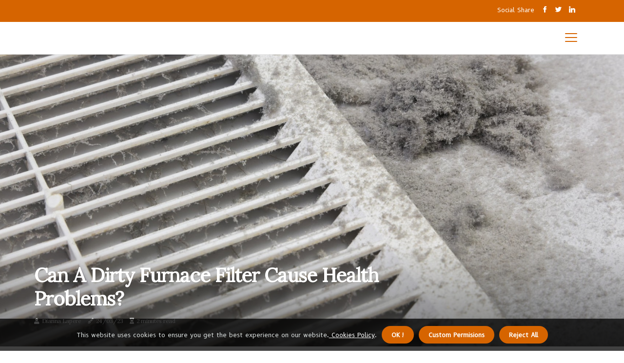

--- FILE ---
content_type: text/html;charset=utf-8
request_url: https://www.best-furnace-filters.com/can-a-dirty-furnace-filter-cause-health-problems
body_size: 16978
content:
<!DOCTYPE html><html lang="en-US"><head><meta charset="UTF-8" /><meta http-equiv="X-UA-Compatible" content="IE=edge" /><meta name="viewport" content="width=device-width, initial-scale=1" /><meta name="generator" content="WordPress 5.2" /><meta name="robots" content="index,follow,max-snippet:-1, max-image-preview:large, max-video-preview:-1"><title>Can a Dirty Furnace Filter Cause Health Problems?</title><meta name="author" content="Dianna Lapere" /><meta name="description" content="Dirty furnace filters can cause serious health risks for those with allergies or asthma. Learn how to protect your home by changing furnace filters..." /><meta name="keywords" content="allergens, dust mites, pollen" /><link rel="canonical" href="https://www.best-furnace-filters.com/can-a-dirty-furnace-filter-cause-health-problems" /><meta property="og:locale" content="en_US" /><meta property="og:type" content="website" /><meta property="og:title" content="Can a Dirty Furnace Filter Cause Health Problems?" /><meta property="og:description" content="Dirty furnace filters can cause serious health risks for those with allergies or asthma. Learn how to protect your home by changing furnace filters regularly." /><meta property="og:url" content="https://www.best-furnace-filters.com/can-a-dirty-furnace-filter-cause-health-problems" /><meta property="og:site_name" content="best-furnace-filters.com"/><meta property="og:image" content="https://www.best-furnace-filters.com/img/a1615a76b96754448df29f80e7f04c95.jpg?06"/><meta name="twitter:card" content="summary_large_image" /><meta name="twitter:description" content="Dirty furnace filters can cause serious health risks for those with allergies or asthma. Learn how to protect your home by changing furnace filters regularly." /><meta name="twitter:title" content="Can a Dirty Furnace Filter Cause Health Problems?" /><script type='application/ld+json' class='yoast-schema-graph yoast-schema-graph--main'>{"@context": "https://schema.org","@graph": [{"@type": "WebSite","@id": "https://www.best-furnace-filters.com#website","url": "https://www.best-furnace-filters.com","name": "best-furnace-filters.com","inLanguage": "en","description": "Dirty furnace filters can cause serious health risks for those with allergies or asthma. Learn how to protect your home by changing furnace filters regularly."},{"@type": "ImageObject","@id": "https://www.best-furnace-filters.com/can-a-dirty-furnace-filter-cause-health-problems#primaryimage","inLanguage": "en","url": "https://www.best-furnace-filters.com/img/a1615a76b96754448df29f80e7f04c95.jpg?06","width": 1920,"height": 800,"caption": "Can a Dirty Furnace Filter Cause Health Problems?"},{"@type": "WebPage","@id": "https://www.best-furnace-filters.com/can-a-dirty-furnace-filter-cause-health-problems#webpage","url": "https://www.best-furnace-filters.com/can-a-dirty-furnace-filter-cause-health-problems","name": "Can a Dirty Furnace Filter Cause Health Problems?","isPartOf": {"@id": "https://www.best-furnace-filters.com#website"},"inLanguage": "en","primaryImageOfPage": {"@id": "https://www.best-furnace-filters.com/can-a-dirty-furnace-filter-cause-health-problems#primaryimage"},"datePublished": "2025-11-06T05-26-03.000Z","dateModified": "2025-11-06T05-26-03.000Z","description": "Dirty furnace filters can cause serious health risks for those with allergies or asthma. Learn how to protect your home by changing furnace filters regularly.","potentialAction": [{"@type": "ReadAction","target": ["https://www.best-furnace-filters.com/can-a-dirty-furnace-filter-cause-health-problems"]}]}]}</script><script async src="https://www.googletagmanager.com/gtag/js?id=G-X7NHJ8MN3L"></script><script> window.dataLayer = window.dataLayer || []; function gtag(){dataLayer.push(arguments);} gtag('js', new Date()); gtag('config', 'G-X7NHJ8MN3L');</script><link rel="icon" href="https://www.best-furnace-filters.com/img/favicon.png" type="image/x-icon" /><link rel="apple-touch-icon-precomposed" sizes="57x57" href="https://www.best-furnace-filters.com/img/apple-touch-icon-57x57.png" /><link rel="apple-touch-icon-precomposed" sizes="114x114" href="https://www.best-furnace-filters.com/img/apple-touch-icon-114x114.png" /><link rel="apple-touch-icon-precomposed" sizes="72x72" href="https://www.best-furnace-filters.com/img/apple-touch-icon-72x72.png" /><link rel="apple-touch-icon-precomposed" sizes="144x144" href="https://www.best-furnace-filters.com/img/apple-touch-icon-144x144.png" /><link rel="apple-touch-icon-precomposed" sizes="60x60" href="https://www.best-furnace-filters.com/img/apple-touch-icon-60x60.png" /><link rel="apple-touch-icon-precomposed" sizes="120x120" href="https://www.best-furnace-filters.com/img/apple-touch-icon-120x120.png" /><link rel="apple-touch-icon-precomposed" sizes="76x76" href="https://www.best-furnace-filters.com/img/apple-touch-icon-76x76.png" /><link rel="apple-touch-icon-precomposed" sizes="152x152" href="https://www.best-furnace-filters.com/img/apple-touch-icon-152x152.png" /><link rel="icon" type="image/png" href="https://www.best-furnace-filters.com/img/favicon-196x196.png" sizes="196x196" /><link rel="icon" type="image/png" href="https://www.best-furnace-filters.com/img/favicon-96x96.png" sizes="96x96" /><link rel="icon" type="image/png" href="https://www.best-furnace-filters.com/img/favicon-32x32.png" sizes="32x32" /><link rel="icon" type="image/png" href="https://www.best-furnace-filters.com/img/favicon-16x16.png" sizes="16x16" /><link rel="icon" type="image/png" href="https://www.best-furnace-filters.com/img/favicon-128.png" sizes="128x128" /><meta name="application-name" content="&nbsp;"/><meta name="msapplication-TileColor" content="#FFFFFF" /><meta name="msapplication-TileImage" content="mstile-144x144.png" /><meta name="msapplication-square70x70logo" content="mstile-70x70.png" /><meta name="msapplication-square150x150logo" content="mstile-150x150.png" /><meta name="msapplication-wide310x150logo" content="mstile-310x150.png" /><meta name="msapplication-square310x310logo" content="mstile-310x310.png" /><script> WebFontConfig = { google: { families: ['Lora', 'B612'] } }; (function(d) { var wf = d.createElement('script'), s = d.scripts[0]; wf.src = 'https://ajax.googleapis.com/ajax/libs/webfont/1.6.26/webfont.js'; wf.async = true; s.parentNode.insertBefore(wf, s); })(document);</script><style type="text/css">:root{ --main-color:#180; --font-heading:Lora; --font-body:B612;}.enable_footer_columns_dark { background: #151515; color: #fff; border-top: 1px solid #303030;}</style><link rel="stylesheet" href="https://www.best-furnace-filters.com/css/bootstrap.min.css?ver=3.0.4" type="text/css" media="all" /><link rel="stylesheet" href="https://cdnjs.cloudflare.com/ajax/libs/font-awesome/5.15.4/css/all.min.css" /><link rel="https://api.w.org/" href="https://www.best-furnace-filters.com/wp-json" /><link rel="EditURI" type="application/rsd+xml" title="RSD" href="https://www.best-furnace-filters.com/xmlrpc.php?rsd" /><link rel="wlwmanifest" type="application/wlwmanifest+xml" href="https://www.best-furnace-filters.com/wp-includes/wlwmanifest.xml"/><link rel="shortlink" href="https://www.best-furnace-filters.com"/><style type="text/css">.hpwh_header_magazine_style.two_header_top_style.hpwh_cus_top_share .header_top_bar_wrapper { background: #d66400;}h4 {margin-top: 34px;}.home_section3 { background-color: #d6640008;}.enable_footer_columns_dark { background: #d66400; color: #fff; border-top: 1px solid #d66400;}.hpwh_radus_e {border-radius: 3px;}.single_post_title_main { text-align: left; max-width: 93%; font-size: 33px;}ul.jl_s_pagination { display: none;}.cc-window { position: fixed; left: 0; right: 0; bottom: 0; width: 100%; background-color: rgba(0,0,0,0.75); z-index: 999; opacity: 1; transition: all 0.3s ease;}.cc-window .box-cookies { padding: 15px; text-align: center; color: #DBE0DF; font-size: 13px; font-weight: 400; line-height: 30px;}.cc-window .box-cookies { padding: 15px; text-align: center; color: #DBE0DF; font-size: 13px; font-weight: 400; line-height: 30px;}.cc-window .cc-close .cc-reject .cc-custom{ display: inline-block; margin-left: 10px; line-height: normal; padding: 10px 20px; background-color: #d66400; color: #fff; font-weight: bold; border-radius: 29px; cursor: pointer; transition: all 0.3s ease-in-out;}.footer_logo_about{font-weight: bold;font-size: 33px;}.post_content.hpwh_content { text-align: justify;}.jm-post-like{cursor:pointer;}a.jm-post-like.loved { background: red; border-radius: 10px;}.single_post_share_icon_post li a i { display: inline-block; padding: 0; color: #fff; text-align: center; text-transform: capitalize; font-size: 15px; font-weight: 500; height: 40px; line-height: 40px; width: 40px; border-radius: 10px;}.single-post-meta-wrapper.hpwh_sfoot i { float: left; display: inline-block; padding: 0; color: #000; text-align: center; margin-right: 0; text-transform: capitalize; font-size: 15px; font-weight: 500; height: 40px; line-height: 40px; width: 40px; border-radius: 10px; border: 1px solid #ebebeb;}.auth .author-info.hpwh_auth_head { background: transparent; padding: 0px 11%; text-align: center; margin-bottom: 0px;}.main_title_col .auth { margin-top: 0px; margin-bottom: 30px; padding: 0px; border: 0px !important;}.auth .author-info.hpwh_auth_head { background: transparent; padding: 0px 11%; text-align: center; margin-bottom: 0px;}.author-info.hpwh_auth_head .author-avatar { display: block; float: left; margin-left: 50px;}.author-info.hpwh_auth_head .avatar { width: 198px !important; border: 7px solid #fff; border-radius: 50%; overflow: hidden; box-shadow: 0 0 0 4px #d66400; margin-top: -27px;}.author-info.hpwh_auth_head .author-description { float: right; display: block; margin: 0px; width: 55%;}.auth .author_commentcount, .auth .author_postcount { font-size: 12px; color: #fff; line-height: 1.2; background: #d66400; margin-right: 5px; padding: 2px 10px; border-radius: 10px;}.grid-sidebar .box { margin-bottom: 0!important; width: 50%; padding: 0; padding-right: 20px; padding-left: 20px; float: left; position: relative;}ol {display: inline-block;list-style-type: none;margin: 0px 0px 20px 80px;padding: 0;overflow: hidden;font-size: 12px;padding-left: 0;border-left: 1px solid #d66400;}ol li {display: inline;margin-right: 8px;}ol li::before {content: ">";margin-right: 8px;}ol li:first-child::before {content: "";}.jlm_w .jlma { top: 3px;}.jlm_w .jlmb { top: 11px;}.jlm_w .jlmc { top: 19px;}.jlm_w span { display: block; position: absolute; width: 112%; height: 2px; border-radius: 46px; background: #d66400; left: 3px;}.bottom_footer_menu_text .hpwh_ft_w { border-top: 1px solid #ffff;}.menu-footer { margin-bottom: 0; padding: 0px; float: right; margin: -5px 35px 0px 0px;}.footer-bottom { color: #fff;}#menu-footer-menu li a { text-decoration: none; color: #fff;}.jellywp_about_us_widget_wrapper .footer_logo_about {margin-bottom: 30px;float: none;display: inline-block;width:100%;}.hpwh_cat_img_w:last-child, .footer-columns .hpwh_cat_img_w:nth-last-child(2) {margin-bottom: 8px;}.jli-moon{font-family: Font Awesome 5 Pro!important;}.jli-moon:before { content: "\f06e";}.jli-sun{font-family: Font Awesome 5 Free!important;}.jli-sun:before { content: "\f06e";}.hpwh_day_night .jl-night-toggle-icon { width: 43px; background: rgba(0,0,0,.4); border-radius: 29;}.hpwh__cat_img_w .hpwh__cat_img_c { height: 60px; position: relative; border-radius: 7px; margin-top: :14px;}.footer-columns .hpwh__cat_img_w .hpwh__cat_img_c { border: 1px solid #525252; background: #3a3939;}header.header-wraper.hpwh_header_magazine_style.two_header_top_style.header_layout_style3_custom.hpwh_cus_top_share.border_down { background: #d66400; height: 122px;}.hpwh__s_pagination { display: none;}.hpwh_cites { margin-top: 40px;}.row { display: -ms-flexbox; display: flex; -ms-flex-wrap: wrap; flex-wrap: wrap; margin-right: -15px; margin-left: -15px; width: 100%;}.hpwh__lead_large { display: block;position: relative;}.hpwh__lead_mobile { display: none;position: relative;}@media only screen and (max-width: 400px) { .author-info.hpwh_auth_head .author-description { float: right; display: block; margin: 0px; width: 100%;}.author-info.hpwh_auth_head .author-avatar { display: block; float: none; margin-left: 0px;}.grid-sidebar .box { margin-bottom: 0!important; width: 100%; padding: 0; padding-right: 20px; padding-left: 20px; float: left; position: relative;}.hpwh__lead_large { display: none;position: relative;}.hpwh__lead_mobile { display: block;position: relative;}}</style><style></style></head><body class="mobile_nav_class "><div class="options_layout_wrapper hpwh_clear_at hpwh_radius hpwh_none_box_styles hpwh_border_radiuss hpwh_en_day_night"><div class="options_layout_container full_layout_enable_front"><header class="header-wraper hpwh_header_magazine_style two_header_top_style header_layout_style3_custom hpwh_cus_top_share "><div class="header_top_bar_wrapper"><div class="container"><div class="row"><div class="col-md-12"><div class="menu-primary-container navigation_wrapper"><ul id="hpwh_top_menu" class="hpwh_main_menu"></ul></div><div class="hpwh_top_cus_social" style="height: 45px;"><div class="menu_mobile_share_wrapper"> <span class="hpwh_hfollow">Social Share</span><ul class="social_icon_header_top hpwh_socialcolor"><li> <a class="facebook" rel="nofollow" href="https://www.facebook.com/sharer.php?u=https://www.best-furnace-filters.com/can-a-dirty-furnace-filter-cause-health-problems" target="_blank"><i class="jli-facebook"></i></a></li><li> <a class="twitter" rel="nofollow" href="https://twitter.com/share?url=https://www.best-furnace-filters.com/can-a-dirty-furnace-filter-cause-health-problems&amp;text=https://www.best-furnace-filters.com/post&amp;hashtags=best-furnace-filters.com" target="_blank"><i class="jli-twitter"></i></a></li><li> <a class="linkedin" rel="nofollow" href="http://www.linkedin.com/shareArticle?mini=true&amp;url=https://www.best-furnace-filters.com/can-a-dirty-furnace-filter-cause-health-problems" target="_blank"><i class="jli-linkedin"></i></a></li></ul></div></div></div></div></div></div><div class="hpwh_blank_nav"></div><div id="menu_wrapper" class="menu_wrapper hpwh_menu_sticky hpwh_stick"><div class="container"><div class="row"><div class="main_menu col-md-12" style="height: 66px;"><div class="search_header_menu hpwh_nav_mobile"><div class="menu_mobile_icons"><div class="jlm_w"><span class="jlma"></span><span class="jlmb"></span><span class="jlmc"></span></div></div></div></div></div></div></div></div></header><div class="mobile_menu_overlay"></div><div class="hpwh_single_style4"><div class="single_content_header single_captions_overlay_bottom_image_full_width"><div class="image-post-thumb" style="background-image: url('https://www.best-furnace-filters.com/img/a1615a76b96754448df29f80e7f04c95.jpg?06')"></div><div class="single_full_breadcrumbs_top"><div class="container"><div class="row"><div class="col-md-12"></div></div></div></div><div class="single_post_entry_content_wrapper"><div class="container"><div class="row"><div class="col-md-12"><div class="single_post_entry_content"><h1 class="single_post_title_main">Can a Dirty Furnace Filter Cause Health Problems?</h1><span class="hpwh_post_meta"><span class="hpwh_author_img_w"><i class="fas fa-user"></i><a href="https://www.best-furnace-filters.com/dianna-lapere" title="Posts by Dianna Lapere" rel="author">Dianna Lapere</a></span><span class="post-date"><i class="fas fa-pen-fancy"></i>24/03/23</span><span class="post-read-time"><i class="fa fa-hourglass-half"></i>2 minutes read</span></span></div></div></div></div></div></div></div><section id="content_main" class="clearfix hpwh_spost"><div class="container"><div class="row main_content"><div class="col-md-12 loop-large-post" id="content"><div class="widget_container content_page"><div class="post type-post status-publish format-gallery has-post-thumbnail hentry category-business tag-inspiration tag-morning tag-tip tag-tutorial post_format-post-format-gallery"><div class="single_section_content box blog_large_post_style"><div class="post_content_w"><div class="post_content hpwh_content"><p>Health issues caused by dirty air filters can be serious, especially for those with allergies, asthma, or <a href="https://www.best-furnace-filters.com/everything-you-need-to-know-about-air-filters">respiratory diseases</a>. Even the smallest amount of dust, dirt, or pollen can cause a chain reaction and lead to health problems. Air filters trap bacteria, and if not replaced regularly, they can build up. A clogged furnace filter can't do its job properly, allowing dirt, dust, and bacteria to enter the home. </p><p>This can trigger allergic reactions and worsen respiratory diseases like asthma. The air flow is blocked with dust and debris, which is then pushed along the filter and into the air you breathe. Poor air quality in your home can cause eye discomfort, congestion, headaches, colds, flu, fatigue, dizziness, and nausea. In addition to health risks, a dirty filter can also damage your HVAC system. </p><p>When the air cleaner is clogged, the air handler must work harder to compensate for the airflow blockage. This causes your system to strain and use more energy to heat or cool your home. By changing your furnace filter on a monthly basis, you will save money, improve indoor air quality, extend the life of your HVAC unit, and decrease the amount of energy used. It's important to replace your air filter regularly if you have pets or a lot of people coming in and out of your home. </p><p>Air filters are designed to filter out microscopic particles such as dust, pollen, pet dander, bacteria, plant spores and mold, and even smoke. Not changing air filters regularly can lead to poor indoor air quality and aggravate symptoms for those with allergies or asthma. To protect your heating system from damage and ultimately complete failure, it's important to replace your car's engine oil and air filter every 3,000 miles. Similarly, you should change your home's air filter regularly to avoid health problems and save money on energy bills. </p><p>When you go out to buy an air filter for your HVAC system, make sure you get one that's right for the model you have. If you're not sure what type of filter you should get for your system, talk to a local HVAC professional who can help you get the best filter possible. Taking care of the filter that goes with your HVAC system will help ensure that you don't have any air quality problems and that your system lasts for many years to come. To find out when to change the filter, consider installing a CleanAlert FILTERSCAN WiFi air filter monitor. </p></div></div><div class="clearfix"></div><div class="single_tag_share"><div class="tag-cat"><ul class="single_post_tag_layout"></ul></div></div><div class="postnav_w"><div class="postnav_left"><div class="single_post_arrow_content"><a href="https://www.best-furnace-filters.com/restoring-comfort-with-attic-insulation-installation-contractors-near-wellington-fl-and-a-comprehensive-guide-to-the-best-furnace-filters" id="prepost"> <span class="hpwh_cpost_nav"> <span class="hpwh_post_nav_link"><i class="jli-left-arrow"></i>Next post</span><span class="hpwh_cpost_title">Restoring Comfort With Attic Insulation Installation Contractors Near Wellington FL and a Comprehensive Guide to the Best Furnace Filters</span></span></a></div></div></div><div class="auth"><div class="author-info hpwh_info_auth"><div class="author-avatar"><img src="https://www.best-furnace-filters.com/Kxd9w.jpg?06" width="165" height="165" alt="Dianna Lapere" class="avatar avatar-165 wp-user-avatar wp-user-avatar-165 alignnone photo"></div><div class="author-description"><h5><a href="https://www.best-furnace-filters.com/dianna-lapere">Dianna Lapere</a></h5><ul class="hpwh_auth_link clearfix"><li><a href="#" target="_blank"><i class="jli-link"></i></a></li><li><a href="#" target="_blank"><i class="jli-linkedin"></i></a></li><li><a href="#" target="_blank"><i class="jli-rss"></i></a></li></ul><p>General tv guru. Wannabe travel fanatic. Devoted food guru. Incurable bacon aficionado. General travel trailblazer. </p></div></div></div></div></div><div class="brack_space"></div></div></div></div></div></section><div id="content_nav" class="hpwh_mobile_nav_wrapper"><div id="nav" class="hpwh_mobile_nav_inner"><div class="menu_mobile_icons mobile_close_icons closed_menu"> <span class="hpwh_close_wapper"><span class="hpwh_close_1"></span><span class="hpwh_close_2"></span></span></div><ul id="mobile_menu_slide" class="menu_moble_slide"><li class="menu-item current-menu-item current_page_item"> <a href="https://www.best-furnace-filters.com">Home<span class="border-menu"></span></a></li><li class="menu-item menu-item-has-children"> <a href="#">Newest Articles<span class="border-menu"></span><span class="arrow_down"><i class="jli-down-chevron" aria-hidden="true"></i></span></a><ul class="sub-menu"><li class="menu-item current-menu-item current_page_item"> <a class="bd_left" href="https://www.best-furnace-filters.com/are-premium-car-air-filters-worth-it">Are Premium Car Air Filters Worth It?<span class="border-menu"></span></a></li><li class="menu-item current-menu-item current_page_item"> <a class="bd_left" href="https://www.best-furnace-filters.com/what-is-best-home-air-filter">What is the Best Home Air Filter?<span class="border-menu"></span></a></li><li class="menu-item current-menu-item current_page_item"> <a class="bd_left" href="https://www.best-furnace-filters.com/prompt-attic-insulation-installation-services-in-cutler-bay">Prompt Attic Insulation Installation Services in Cutler Bay<span class="border-menu"></span></a></li><li class="menu-item current-menu-item current_page_item"> <a class="bd_left" href="https://www.best-furnace-filters.com/best-furnace-air-filters-for-pets">The Best Furnace Air Filters for Pet Owners<span class="border-menu"></span></a></li><li class="menu-item current-menu-item current_page_item"> <a class="bd_left" href="https://www.best-furnace-filters.com/what-s-the-best-home-air-purifier">What's the Best Home Air Purifier?<span class="border-menu"></span></a></li><li class="menu-item current-menu-item current_page_item"> <a class="bd_left" href="https://www.best-furnace-filters.com/how-to-find-the-best-professional-hvac-repair-service-in-royal-palm-beach-fl">How to Find the Best Professional HVAC Repair Service in Royal Palm Beach FL?<span class="border-menu"></span></a></li><li class="menu-item current-menu-item current_page_item"> <a class="bd_left" href="https://www.best-furnace-filters.com/everything-you-need-to-know-about-air-filters">Factors to Consider To Choose the Best Furnace Filters<span class="border-menu"></span></a></li><li class="menu-item current-menu-item current_page_item"> <a class="bd_left" href="https://www.best-furnace-filters.com/do-air-filters-get-rid-of-smoke">Do Air Filters Really Get Rid of Smoke?<span class="border-menu"></span></a></li><li class="menu-item current-menu-item current_page_item"> <a class="bd_left" href="https://www.best-furnace-filters.com/is-it-worth-getting-a-performance-air-filter">Is it Worth Investing in a Performance Air Filter?<span class="border-menu"></span></a></li><li class="menu-item current-menu-item current_page_item"> <a class="bd_left" href="https://www.best-furnace-filters.com/the-role-of-home-furnace-air-filter-by-size-in-choosing-the-best-furnace-filter-for-optimal-performance">The Role of Home Furnace Air Filter by Size in Choosing the Best Furnace Filter for Optimal Performance<span class="border-menu"></span></a></li><li class="menu-item current-menu-item current_page_item"> <a class="bd_left" href="https://www.best-furnace-filters.com/how-to-measure-for-a-10x30x1-air-filter-when-your-slot-isn-t-labelled">How To Measure For A 10x30x1 Air Filter When Your Slot Isn’t Labelled<span class="border-menu"></span></a></li><li class="menu-item current-menu-item current_page_item"> <a class="bd_left" href="https://www.best-furnace-filters.com/significance-of-dryer-vent-cleaning-services-in-kendall-fl">Significance of Dryer Vent Cleaning Services in Kendall FL<span class="border-menu"></span></a></li><li class="menu-item current-menu-item current_page_item"> <a class="bd_left" href="https://www.best-furnace-filters.com/choosing-the-best-furnace-filters-with-david-heacock-of-filterbuy">Choosing the Best Furnace Filters With David Heacock of Filterbuy<span class="border-menu"></span></a></li><li class="menu-item current-menu-item current_page_item"> <a class="bd_left" href="https://www.best-furnace-filters.com/what-air-filter-does-consumer-reports-recommend">What Air Filter Does Consumer Reports Recommend?<span class="border-menu"></span></a></li><li class="menu-item current-menu-item current_page_item"> <a class="bd_left" href="https://www.best-furnace-filters.com/will-a-better-furnace-filter-reduce-dust">Do Better Furnace Filters Reduce Dust?<span class="border-menu"></span></a></li><li class="menu-item current-menu-item current_page_item"> <a class="bd_left" href="https://www.best-furnace-filters.com/how-important-is-quality-air-filter">The Benefits of Quality Air Filters: A Comprehensive Guide<span class="border-menu"></span></a></li><li class="menu-item current-menu-item current_page_item"> <a class="bd_left" href="https://www.best-furnace-filters.com/the-dangers-of-dirty-hvac-air-filters-in-your-house-and-how-to-choose-the-best-filters">The Dangers Of Dirty HVAC Air Filters In Your House And How To Choose The Best Filters<span class="border-menu"></span></a></li><li class="menu-item current-menu-item current_page_item"> <a class="bd_left" href="https://www.best-furnace-filters.com/best-furnace-air-filter-canada">What is the Best Furnace Air Filter in Canada?<span class="border-menu"></span></a></li><li class="menu-item current-menu-item current_page_item"> <a class="bd_left" href="https://www.best-furnace-filters.com/furnace-hvac-air-filters-16x18x1-features-that-make-them-among-the-best-furnace-filters">Furnace HVAC Air Filters 16x18x1 Features That Make Them Among the Best Furnace Filters<span class="border-menu"></span></a></li><li class="menu-item current-menu-item current_page_item"> <a class="bd_left" href="https://www.best-furnace-filters.com/what-is-the-best-furnace-filter-for-smokers">What is the Best Furnace Filter for Smokers?<span class="border-menu"></span></a></li><li class="menu-item current-menu-item current_page_item"> <a class="bd_left" href="https://www.best-furnace-filters.com/is-there-an-air-filter-in-the-furnace">Where is the Air Filter in Your Furnace and How to Choose the Right One<span class="border-menu"></span></a></li><li class="menu-item current-menu-item current_page_item"> <a class="bd_left" href="https://www.best-furnace-filters.com/best-furnace-air-filter-for-covid">What is the Best Furnace Air Filter for Covid-19?<span class="border-menu"></span></a></li><li class="menu-item current-menu-item current_page_item"> <a class="bd_left" href="https://www.best-furnace-filters.com/best-furnace-air-filters-2020">The Best Furnace Air Filters of 2020: A Comprehensive Guide<span class="border-menu"></span></a></li><li class="menu-item current-menu-item current_page_item"> <a class="bd_left" href="https://www.best-furnace-filters.com/will-an-air-purifier-help-with-pet-odors">Will an Air Purifier Help with Pet Odors?<span class="border-menu"></span></a></li><li class="menu-item current-menu-item current_page_item"> <a class="bd_left" href="https://www.best-furnace-filters.com/21x23x1-hvac-air-filters-enhancing-your-home-s-air-purity">21x23x1 HVAC Air Filters | Enhancing Your Home's Air Purity<span class="border-menu"></span></a></li><li class="menu-item current-menu-item current_page_item"> <a class="bd_left" href="https://www.best-furnace-filters.com/reliable-ac-air-conditioning-maintenance-in-greenacres-fl">Reliable AC Air Conditioning Maintenance in Greenacres FL<span class="border-menu"></span></a></li><li class="menu-item current-menu-item current_page_item"> <a class="bd_left" href="https://www.best-furnace-filters.com/best-furnace-filters-find-the-top-16x20x6-amana-hvac-replacement-air-filters-for-peak-performance">Best-Furnace-Filters: Find the Top 16x20x6 Amana HVAC Replacement Air Filters for Peak Performance<span class="border-menu"></span></a></li><li class="menu-item current-menu-item current_page_item"> <a class="bd_left" href="https://www.best-furnace-filters.com/inexpensive-hvac-maintenance-contractor-in-sunny-isles-beach-fl">Inexpensive HVAC Maintenance Contractor in Sunny Isles Beach FL<span class="border-menu"></span></a></li><li class="menu-item current-menu-item current_page_item"> <a class="bd_left" href="https://www.best-furnace-filters.com/best-furnace-air-filters-for-smoke">What Are the Best Furnace Air Filters for Smoke?<span class="border-menu"></span></a></li><li class="menu-item current-menu-item current_page_item"> <a class="bd_left" href="https://www.best-furnace-filters.com/best-furnace-air-filter-for-pets">What is the Best Furnace Air Filter for Pets?<span class="border-menu"></span></a></li><li class="menu-item current-menu-item current_page_item"> <a class="bd_left" href="https://www.best-furnace-filters.com/best-furnace-air-filters">The Best Furnace Air Filters for Your Home<span class="border-menu"></span></a></li><li class="menu-item current-menu-item current_page_item"> <a class="bd_left" href="https://www.best-furnace-filters.com/expert-hvac-uv-light-installation-service-in-oakland-park-fl">Expert HVAC UV Light Installation Service in Oakland Park FL<span class="border-menu"></span></a></li><li class="menu-item current-menu-item current_page_item"> <a class="bd_left" href="https://www.best-furnace-filters.com/discover-5-ways-four-inch-furnace-hvac-air-filters-can-enhance-your-furnace-s-efficiency">Discover 5 Ways Four Inch Furnace HVAC Air Filters Can Enhance Your Furnace's Efficiency<span class="border-menu"></span></a></li><li class="menu-item current-menu-item current_page_item"> <a class="bd_left" href="https://www.best-furnace-filters.com/can-furnace-filters-stop-smoke">Can Furnace Filters Stop Smoke? A Comprehensive Guide<span class="border-menu"></span></a></li><li class="menu-item current-menu-item current_page_item"> <a class="bd_left" href="https://www.best-furnace-filters.com/can-a-dirty-furnace-filter-cause-health-problems">Can a Dirty Furnace Filter Cause Health Problems?<span class="border-menu"></span></a></li><li class="menu-item current-menu-item current_page_item"> <a class="bd_left" href="https://www.best-furnace-filters.com/what-merv-rating-is-good-for-pets">What is the Best MERV Rating for Pets?<span class="border-menu"></span></a></li><li class="menu-item current-menu-item current_page_item"> <a class="bd_left" href="https://www.best-furnace-filters.com/discover-the-best-furnace-filters-using-the-hvac-furnace-air-filter-merv-ratings-chart">Discover the Best Furnace Filters Using the HVAC Furnace Air Filter MERV Ratings Chart<span class="border-menu"></span></a></li><li class="menu-item current-menu-item current_page_item"> <a class="bd_left" href="https://www.best-furnace-filters.com/who-makes-the-best-furnace-air-filters">Which Furnace Air Filters are the Best?<span class="border-menu"></span></a></li><li class="menu-item current-menu-item current_page_item"> <a class="bd_left" href="https://www.best-furnace-filters.com/does-higher-merv-rating-restrict-airflow">Does Higher Merv Rating Restrict Airflow?<span class="border-menu"></span></a></li><li class="menu-item current-menu-item current_page_item"> <a class="bd_left" href="https://www.best-furnace-filters.com/what-air-filter-is-best-for-a-furnace">What is the Best Air Filter for a Furnace?<span class="border-menu"></span></a></li><li class="menu-item current-menu-item current_page_item"> <a class="bd_left" href="https://www.best-furnace-filters.com/what-is-the-best-furnace-filter-for-cigarette-smoke">What is the Best Furnace Filter for Cigarette Smoke?<span class="border-menu"></span></a></li><li class="menu-item current-menu-item current_page_item"> <a class="bd_left" href="https://www.best-furnace-filters.com/do-performance-air-filters-really-work">Do Performance Air Filters Really Work?<span class="border-menu"></span></a></li><li class="menu-item current-menu-item current_page_item"> <a class="bd_left" href="https://www.best-furnace-filters.com/who-makes-the-best-home-air-filters">Which Home Air Filters are the Best?<span class="border-menu"></span></a></li><li class="menu-item current-menu-item current_page_item"> <a class="bd_left" href="https://www.best-furnace-filters.com/whats-the-best-hvac-air-filter">What's the Best HVAC Air Filter?<span class="border-menu"></span></a></li><li class="menu-item current-menu-item current_page_item"> <a class="bd_left" href="https://www.best-furnace-filters.com/odd-reason-to-call-an-air-conditioning-installation-service-company-near-pembroke-pines-fl-after-adding-new-hvac-filters">Odd Reason to Call an Air Conditioning Installation Service Company Near Pembroke Pines FL After Adding New HVAC Filters<span class="border-menu"></span></a></li><li class="menu-item current-menu-item current_page_item"> <a class="bd_left" href="https://www.best-furnace-filters.com/air-filter-merv-rating-chart-decoding-the-best-furnace-filters-for-clean-air">Air Filter MERV Rating Chart Decoding the Best Furnace Filters for Clean Air<span class="border-menu"></span></a></li><li class="menu-item current-menu-item current_page_item"> <a class="bd_left" href="https://www.best-furnace-filters.com/why-is-the-16x21x1-air-filter-size-the-best-match-for-the-furnace-of-the-hvac-unit-of-your-newly-renovated-apartment">Why Is the 16x21x1 Air Filter Size the Best Match for the Furnace of the HVAC Unit of Your Newly Renovated Apartment<span class="border-menu"></span></a></li><li class="menu-item current-menu-item current_page_item"> <a class="bd_left" href="https://www.best-furnace-filters.com/what-brand-is-best-for-air-filters">Which Air Filter Brand is Best for Your Home?<span class="border-menu"></span></a></li><li class="menu-item current-menu-item current_page_item"> <a class="bd_left" href="https://www.best-furnace-filters.com/improve-your-heating-system-with-the-best-furnace-filters-and-hvac-repair-services-near-parkland-fl">Improve Your Heating System With the Best Furnace Filters and HVAC Repair Services Near Parkland FL<span class="border-menu"></span></a></li><li class="menu-item current-menu-item current_page_item"> <a class="bd_left" href="https://www.best-furnace-filters.com/do-furnace-filters-improve-air-quality">Do Furnace Filters Improve Air Quality?<span class="border-menu"></span></a></li><li class="menu-item current-menu-item current_page_item"> <a class="bd_left" href="https://www.best-furnace-filters.com/what-is-best-furnace-filter-for-high-efficiency-furnace">What is the Best Furnace Filter for High Efficiency Furnaces?<span class="border-menu"></span></a></li><li class="menu-item current-menu-item current_page_item"> <a class="bd_left" href="https://www.best-furnace-filters.com/signs-that-you-need-air-duct-repair-service-in-homestead-fl">Signs That You Need Air Duct Repair Service In Homestead FL<span class="border-menu"></span></a></li><li class="menu-item current-menu-item current_page_item"> <a class="bd_left" href="https://www.best-furnace-filters.com/finding-an-hvac-replacement-service-in-sunrise-fl">Finding an HVAC Replacement Service in Sunrise FL<span class="border-menu"></span></a></li><li class="menu-item current-menu-item current_page_item"> <a class="bd_left" href="https://www.best-furnace-filters.com/the-financial-benefits-of-promptly-replacing-your-ac-furnace-air-filter-24x24x1-after-discovering-problems">The Financial Benefits of Promptly Replacing Your AC Furnace Air Filter 24x24x1 After Discovering Problems<span class="border-menu"></span></a></li><li class="menu-item current-menu-item current_page_item"> <a class="bd_left" href="https://www.best-furnace-filters.com/breathe-easier-at-home-with-the-best-furnace-filters-from-your-duct-sealing-services-company-near-oakland-park-fl">Breathe Easier At Home With The Best Furnace Filters From Your Duct Sealing Services Company Near Oakland Park FL<span class="border-menu"></span></a></li><li class="menu-item current-menu-item current_page_item"> <a class="bd_left" href="https://www.best-furnace-filters.com/does-furnace-filter-affect-air-quality">Does a Dirty Furnace Filter Impact Air Quality?<span class="border-menu"></span></a></li><li class="menu-item current-menu-item current_page_item"> <a class="bd_left" href="https://www.best-furnace-filters.com/do-air-purifiers-hurt-animals">Do Air Purifiers Keep Pets Safe?<span class="border-menu"></span></a></li><li class="menu-item current-menu-item current_page_item"> <a class="bd_left" href="https://www.best-furnace-filters.com/find-the-best-20x22x1-furnace-filters-for-allergy-free-homes">Find the Best 20x22x1 Furnace Filters for Allergy-Free Homes<span class="border-menu"></span></a></li><li class="menu-item current-menu-item current_page_item"> <a class="bd_left" href="https://www.best-furnace-filters.com/do-high-performance-air-filters-make-difference">Do High Performance Air Filters Make a Difference?<span class="border-menu"></span></a></li><li class="menu-item current-menu-item current_page_item"> <a class="bd_left" href="https://www.best-furnace-filters.com/smart-choices-for-homeowners-tips-on-selecting-hvac-furnace-air-filters-20x30x1">Smart Choices for Homeowners Tips on Selecting HVAC Furnace Air Filters 20x30x1<span class="border-menu"></span></a></li><li class="menu-item current-menu-item current_page_item"> <a class="bd_left" href="https://www.best-furnace-filters.com/looking-for-the-best-furnace-filters-the-20x20x2-merv-13-air-filter-offers-top-filtration-and-lasting-comfort-here-s-why-it-stands-out">Looking for the Best Furnace Filters? The 20x20x2 MERV 13 Air Filter Offers Top Filtration and Lasting Comfort—Here’s Why It Stands Out<span class="border-menu"></span></a></li><li class="menu-item current-menu-item current_page_item"> <a class="bd_left" href="https://www.best-furnace-filters.com/what-s-the-best-home-air-filter">What's the Best Home Air Filter for You and Your Family?<span class="border-menu"></span></a></li><li class="menu-item current-menu-item current_page_item"> <a class="bd_left" href="https://www.best-furnace-filters.com/what-furnace-filter-is-best-for-smoke">What is the Best Furnace Filter for Smoke?<span class="border-menu"></span></a></li><li class="menu-item current-menu-item current_page_item"> <a class="bd_left" href="https://www.best-furnace-filters.com/achieving-optimal-filtration-with-furnace-hvac-air-filters-15x20x1-as-one-of-the-best-furnace-filters-available">Achieving Optimal Filtration With Furnace HVAC Air Filters 15x20x1 as One of the Best Furnace Filters Available<span class="border-menu"></span></a></li><li class="menu-item current-menu-item current_page_item"> <a class="bd_left" href="https://www.best-furnace-filters.com/secure-your-hollywood-fl-home-temperature-with-the-best-hvac-installers-and-furnace-filters">Secure Your Hollywood FL Home Temperature With The Best HVAC Installers and Furnace Filters<span class="border-menu"></span></a></li><li class="menu-item current-menu-item current_page_item"> <a class="bd_left" href="https://www.best-furnace-filters.com/what-s-the-best-furnace-air-filter">What's the Best Furnace Air Filter?<span class="border-menu"></span></a></li><li class="menu-item current-menu-item current_page_item"> <a class="bd_left" href="https://www.best-furnace-filters.com/do-high-performance-air-filters-make-a-difference">Do High-Performance Air Filters Really Make a Difference?<span class="border-menu"></span></a></li><li class="menu-item current-menu-item current_page_item"> <a class="bd_left" href="https://www.best-furnace-filters.com/quick-hvac-uv-light-installation-services-in-delray-beach-fl">Quick HVAC UV Light Installation Services In Delray Beach FL<span class="border-menu"></span></a></li><li class="menu-item current-menu-item current_page_item"> <a class="bd_left" href="https://www.best-furnace-filters.com/best-furnace-air-filters-reviews">The Best Furnace Air Filters Reviews: All You Need to Know<span class="border-menu"></span></a></li><li class="menu-item current-menu-item current_page_item"> <a class="bd_left" href="https://www.best-furnace-filters.com/trusted-hvac-air-conditioning-repair-services-in-pompano-beach-fl">Trusted HVAC Air Conditioning Repair Services In Pompano Beach FL<span class="border-menu"></span></a></li><li class="menu-item current-menu-item current_page_item"> <a class="bd_left" href="https://www.best-furnace-filters.com/16x25x4-carrier-hvac-furnace-filters">16x25x4 Carrier HVAC Furnace Filters – Do They Really Improve Air Quality & Cut Energy Costs?<span class="border-menu"></span></a></li><li class="menu-item current-menu-item current_page_item"> <a class="bd_left" href="https://www.best-furnace-filters.com/benefits-of-carrier-replacement-home-furnace-ac-air-filters">Benefits of Carrier Replacement Home Furnace AC Air Filters<span class="border-menu"></span></a></li><li class="menu-item current-menu-item current_page_item"> <a class="bd_left" href="https://www.best-furnace-filters.com/who-makes-the-best-hvac-air-filters">Who Makes the Best HVAC Air Filters?<span class="border-menu"></span></a></li><li class="menu-item current-menu-item current_page_item"> <a class="bd_left" href="https://www.best-furnace-filters.com/improve-your-health-with-16x20x1-hvac-furnace-air-filters">Improve Your Health with 16x20x1 HVAC Furnace Air Filters<span class="border-menu"></span></a></li><li class="menu-item current-menu-item current_page_item"> <a class="bd_left" href="https://www.best-furnace-filters.com/restoring-comfort-with-attic-insulation-installation-contractors-near-wellington-fl-and-a-comprehensive-guide-to-the-best-furnace-filters">Restoring Comfort With Attic Insulation Installation Contractors Near Wellington FL and a Comprehensive Guide to the Best Furnace Filters<span class="border-menu"></span></a></li><li class="menu-item current-menu-item current_page_item"> <a class="bd_left" href="https://www.best-furnace-filters.com/can-a-dirty-furnace-filter-cause-health-problems">Can a Dirty Furnace Filter Cause Health Problems?<span class="border-menu"></span></a></li></ul></li></ul><div id="sprasa_recent_post_text_widget-11" class="widget post_list_widget"><div class="widget_hpwh_wrapper"><div class="ettitle"><div class="widget-title"><h2 class="hpwh_title_c">Recent Articles</h2></div></div><div class="bt_post_widget"><div class="hpwh_m_right hpwh_sm_list hpwh_ml hpwh_clear_at"><div class="hpwh_m_right_w"><div class="hpwh_m_right_img hpwh_radus_e"><a href="https://www.best-furnace-filters.com/who-makes-the-best-home-air-filters"><img width="120" height="120" src="https://www.best-furnace-filters.com/img/mce9bcf848d524ca7c6a0604d86b8a0c1.jpg?06" class="attachment-sprasa_small_feature size-sprasa_small_feature wp-post-image" alt="Which Home Air Filters are the Best?" loading="lazy" onerror="imgError(this)"></a></div><div class="hpwh_m_right_content"><h2 class="entry-title"><a href="https://www.best-furnace-filters.com/who-makes-the-best-home-air-filters" tabindex="-1">Which Home Air Filters are the Best?</a></h2><span class="hpwh_post_meta"> <span class="post-date"><i class="fas fa-pen-fancy"></i>22/08/25</span></span></div></div></div><div class="hpwh_m_right hpwh_sm_list hpwh_ml hpwh_clear_at"><div class="hpwh_m_right_w"><div class="hpwh_m_right_img hpwh_radus_e"><a href="https://www.best-furnace-filters.com/secure-your-hollywood-fl-home-temperature-with-the-best-hvac-installers-and-furnace-filters"><img width="120" height="120" src="https://www.best-furnace-filters.com/img/m2d1886b014fba0b3388aeaadbaf41fd2.jpg?06" class="attachment-sprasa_small_feature size-sprasa_small_feature wp-post-image" alt="Secure Your Hollywood FL Home Temperature With The Best HVAC Installers and Furnace Filters" loading="lazy" onerror="imgError(this)"></a></div><div class="hpwh_m_right_content"><h2 class="entry-title"><a href="https://www.best-furnace-filters.com/secure-your-hollywood-fl-home-temperature-with-the-best-hvac-installers-and-furnace-filters" tabindex="-1">Secure Your Hollywood FL Home Temperature With The Best HVAC Installers and Furnace Filters</a></h2><span class="hpwh_post_meta"> <span class="post-date"><i class="fas fa-pen-fancy"></i>22/08/25</span></span></div></div></div><div class="hpwh_m_right hpwh_sm_list hpwh_ml hpwh_clear_at"><div class="hpwh_m_right_w"><div class="hpwh_m_right_img hpwh_radus_e"><a href="https://www.best-furnace-filters.com/the-financial-benefits-of-promptly-replacing-your-ac-furnace-air-filter-24x24x1-after-discovering-problems"><img width="120" height="120" src="https://www.best-furnace-filters.com/img/m6563e7ea6bd1f2597f58d0661015aec9.jpg?06" class="attachment-sprasa_small_feature size-sprasa_small_feature wp-post-image" alt="The Financial Benefits of Promptly Replacing Your AC Furnace Air Filter 24x24x1 After Discovering Problems" loading="lazy" onerror="imgError(this)"></a></div><div class="hpwh_m_right_content"><h2 class="entry-title"><a href="https://www.best-furnace-filters.com/the-financial-benefits-of-promptly-replacing-your-ac-furnace-air-filter-24x24x1-after-discovering-problems" tabindex="-1">The Financial Benefits of Promptly Replacing Your AC Furnace Air Filter 24x24x1 After Discovering Problems</a></h2><span class="hpwh_post_meta"> <span class="post-date"><i class="fas fa-pen-fancy"></i>22/08/25</span></span></div></div></div></div></div></div></div></div><footer id="footer-container" class="hpwh_footer_act enable_footer_columns_dark"><div class="footer-columns"><div class="container"><div class="row"><div class="col-md-4 foterwidget"><div id="sprasa_recent_post_text_widget-8" class="widget post_list_widget"><div class="widget_hpwh_wrapper"><div class="ettitle"><div class="widget-title"><h2 class="hpwh_title_c">More articles</h2></div></div><div class="bt_post_widget"><div class="hpwh_m_right hpwh_sm_list hpwh_ml hpwh_clear_at"><div class="hpwh_m_right_w"><div class="hpwh_m_right_img hpwh_radus_e"><a href="https://www.best-furnace-filters.com/do-furnace-filters-improve-air-quality"><img width="120" height="120" src="https://www.best-furnace-filters.com/img/md907b3a56f0b848dc7cf44a8ef5a3f9e.jpg?06" class="attachment-sprasa_small_feature size-sprasa_small_feature wp-post-image" alt="Do Furnace Filters Improve Air Quality?" loading="lazy" onerror="imgError(this)" /></a></div><div class="hpwh_m_right_content"><h2 class="entry-title"><a href="https://www.best-furnace-filters.com/do-furnace-filters-improve-air-quality" tabindex="-1">Do Furnace Filters Improve Air Quality?</a></h2><span class="hpwh_post_meta"> <span class="post-read-time"><i class="fa fa-hourglass-half"></i>2 minutes read</span></span></div></div></div><div class="hpwh_m_right hpwh_sm_list hpwh_ml hpwh_clear_at"><div class="hpwh_m_right_w"><div class="hpwh_m_right_img hpwh_radus_e"><a href="https://www.best-furnace-filters.com/trusted-hvac-air-conditioning-repair-services-in-pompano-beach-fl"><img width="120" height="120" src="https://www.best-furnace-filters.com/img/me0fc96a1885bbbece9cc9bb19a04e7d5.jpg?06" class="attachment-sprasa_small_feature size-sprasa_small_feature wp-post-image" alt="Trusted HVAC Air Conditioning Repair Services In Pompano Beach FL" loading="lazy" onerror="imgError(this)" /></a></div><div class="hpwh_m_right_content"><h2 class="entry-title"><a href="https://www.best-furnace-filters.com/trusted-hvac-air-conditioning-repair-services-in-pompano-beach-fl" tabindex="-1">Trusted HVAC Air Conditioning Repair Services In Pompano Beach FL</a></h2><span class="hpwh_post_meta"> <span class="post-read-time"><i class="fa fa-hourglass-half"></i>18 minutes read</span></span></div></div></div></div></div></div></div><div class="col-md-4"><div id="sprasa_about_us_widget-2" class="widget jellywp_about_us_widget"><div class="widget_hpwh_wrapper about_widget_content"><div class="jellywp_about_us_widget_wrapper"><div class="footer_logo_about" style="font-variant-caps: all-small-caps;">best-furnace-filters</div><div></div><div class="social_icons_widget"><ul class="social-icons-list-widget icons_about_widget_display"></ul></div></div></div></div><div id="sprasa_about_us_widget-4" class="widget jellywp_about_us_widget"><div class="widget_hpwh_wrapper about_widget_content"><div class="jellywp_about_us_widget_wrapper"><div class="social_icons_widget"><ul class="social-icons-list-widget icons_about_widget_display"></ul></div></div></div></div></div></div></div></div><div class="footer-bottom enable_footer_copyright_dark"><div class="container"><div class="row bottom_footer_menu_text"><div class="col-md-12"><div class="hpwh_ft_w">© Copyright <span id="year"></span> best-furnace-filters.com. All rights reserved.<ul id="menu-footer-menu" class="menu-footer"><li class="menu-item menu-item-6"> <a rel="nofollow" href="https://www.best-furnace-filters.com/dianna-lapere">About us best-furnace-filters</a></li><li class="menu-item menu-item-7"> <a rel="nofollow" href="https://www.best-furnace-filters.com/privacy">Privacy policy</a></li></li></ul></div></div></div></div></div></footer></div></div><div id="ccokies" role="dialog" aria-live="polite" aria-label="cookieconsent" aria-describedby="cookieconsent:desc" class="cc-window cc-banner cc-type-info cc-theme-block cc-bottom " style="display:none;"><div class="box-cookies"><span aria-label="dismiss cookie message" role="button" tabindex="0" class="cc-open fa fa-cookie" style="display:none;"></span><span class="cc-message innercookie">This website uses cookies to ensure you get the best experience on our website.<a style="color: white;text-decoration: underline!important;" rel="nofollow" href="https://www.best-furnace-filters.com/privacy"> Cookies Policy</a>.</span><span aria-label="dismiss cookie message" role="button" tabindex="0" class="cc-close innercookie"> OK !</span><span aria-label="dismiss cookie message" role="button" tabindex="0" class="cc-custom innercookie"> Custom Permisions</span><span aria-label="dismiss cookie message" role="button" tabindex="0" class="cc-reject innercookie"> Reject All</span></div></div><script src="https://www.best-furnace-filters.com/wp-includes/js/jquery/jquery.min.js?ver=1.1.5-wp"></script><style> *, :before, :after { --tw-border-spacing-x: 0; --tw-border-spacing-y: 0; --tw-translate-x: 0; --tw-translate-y: 0; --tw-rotate: 0; --tw-skew-x: 0; --tw-skew-y: 0; --tw-scale-x: 1; --tw-scale-y: 1; --tw-pan-x: ; --tw-pan-y: ; --tw-pinch-zoom: ; --tw-scroll-snap-strictness: proximity; --tw-ordinal: ; --tw-slashed-zero: ; --tw-numeric-figure: ; --tw-numeric-spacing: ; --tw-numeric-fraction: ; --tw-ring-inset: ; --tw-ring-offset-width: 0px; --tw-ring-offset-color: #fff; --tw-ring-color: rgba(59, 130, 246, .5); --tw-ring-offset-shadow: 0 0 transparent; --tw-ring-shadow: 0 0 transparent; --tw-shadow: 0 0 transparent; --tw-shadow-colored: 0 0 transparent; --tw-blur: ; --tw-brightness: ; --tw-contrast: ; --tw-grayscale: ; --tw-hue-rotate: ; --tw-invert: ; --tw-saturate: ; --tw-sepia: ; --tw-drop-shadow: ; --tw-backdrop-blur: ; --tw-backdrop-brightness: ; --tw-backdrop-contrast: ; --tw-backdrop-grayscale: ; --tw-backdrop-hue-rotate: ; --tw-backdrop-invert: ; --tw-backdrop-opacity: ; --tw-backdrop-saturate: ; --tw-backdrop-sepia: } ::-webkit-backdrop { --tw-border-spacing-x: 0; --tw-border-spacing-y: 0; --tw-translate-x: 0; --tw-translate-y: 0; --tw-rotate: 0; --tw-skew-x: 0; --tw-skew-y: 0; --tw-scale-x: 1; --tw-scale-y: 1; --tw-pan-x: ; --tw-pan-y: ; --tw-pinch-zoom: ; --tw-scroll-snap-strictness: proximity; --tw-ordinal: ; --tw-slashed-zero: ; --tw-numeric-figure: ; --tw-numeric-spacing: ; --tw-numeric-fraction: ; --tw-ring-inset: ; --tw-ring-offset-width: 0px; --tw-ring-offset-color: #fff; --tw-ring-color: rgba(59, 130, 246, .5); --tw-ring-offset-shadow: 0 0 transparent; --tw-ring-shadow: 0 0 transparent; --tw-shadow: 0 0 transparent; --tw-shadow-colored: 0 0 transparent; --tw-blur: ; --tw-brightness: ; --tw-contrast: ; --tw-grayscale: ; --tw-hue-rotate: ; --tw-invert: ; --tw-saturate: ; --tw-sepia: ; --tw-drop-shadow: ; --tw-backdrop-blur: ; --tw-backdrop-brightness: ; --tw-backdrop-contrast: ; --tw-backdrop-grayscale: ; --tw-backdrop-hue-rotate: ; --tw-backdrop-invert: ; --tw-backdrop-opacity: ; --tw-backdrop-saturate: ; --tw-backdrop-sepia: } ::backdrop { --tw-border-spacing-x: 0; --tw-border-spacing-y: 0; --tw-translate-x: 0; --tw-translate-y: 0; --tw-rotate: 0; --tw-skew-x: 0; --tw-skew-y: 0; --tw-scale-x: 1; --tw-scale-y: 1; --tw-pan-x: ; --tw-pan-y: ; --tw-pinch-zoom: ; --tw-scroll-snap-strictness: proximity; --tw-ordinal: ; --tw-slashed-zero: ; --tw-numeric-figure: ; --tw-numeric-spacing: ; --tw-numeric-fraction: ; --tw-ring-inset: ; --tw-ring-offset-width: 0px; --tw-ring-offset-color: #fff; --tw-ring-color: rgba(59, 130, 246, .5); --tw-ring-offset-shadow: 0 0 transparent; --tw-ring-shadow: 0 0 transparent; --tw-shadow: 0 0 transparent; --tw-shadow-colored: 0 0 transparent; --tw-blur: ; --tw-brightness: ; --tw-contrast: ; --tw-grayscale: ; --tw-hue-rotate: ; --tw-invert: ; --tw-saturate: ; --tw-sepia: ; --tw-drop-shadow: ; --tw-backdrop-blur: ; --tw-backdrop-brightness: ; --tw-backdrop-contrast: ; --tw-backdrop-grayscale: ; --tw-backdrop-hue-rotate: ; --tw-backdrop-invert: ; --tw-backdrop-opacity: ; --tw-backdrop-saturate: ; --tw-backdrop-sepia: } .pointer-events-none { pointer-events: none } .static { position: static } .fixed { position: fixed } .absolute { position: absolute } .relative { position: relative } .inset-0 { top: 0; bottom: 0; left: 0; right: 0 } .left-0 { left: 0 } .m-0 { margin: 0 } .my-0 { margin-top: 0; margin-bottom: 0 } .mx-auto { margin-left: auto; margin-right: auto } .mx-0 { margin-left: 0; margin-right: 0 } .my-4 { margin-top: 1rem; margin-bottom: 1rem } .my-2 { margin-top: .5rem; margin-bottom: .5rem } .my-3 { margin-top: .75rem; margin-bottom: .75rem } .my-1 { margin-top: .25rem; margin-bottom: .25rem } .mt-2 { margin-top: .5rem } .mt-3 { margin-top: .75rem } .mt-1 { margin-top: .25rem } .mb-4 { margin-bottom: 1rem } .mb-0 { margin-bottom: 0 } .mr-2 { margin-right: .5rem } .ml-3 { margin-left: .75rem } .ml-4 { margin-left: 1rem } .mb-2 { margin-bottom: .5rem } .mr-1 { margin-right: .25rem } .mt-4 { margin-top: 1rem } .mb-12 { margin-bottom: 3rem } .mb-8 { margin-bottom: 2rem } .mb-3 { margin-bottom: .75rem } .block { display: block } .inline-block { display: inline-block } .inline { display: inline } .flex { display: flex } .inline-flex { display: inline-flex } .grid { display: grid } .hidden { display: none } .h-56 { height: 14rem } .h-2 { height: .5rem } .h-3 { height: .75rem } .h-4 { height: 1rem } .h-full { height: 100% } .h-8 { height: 2rem } .h-6 { height: 1.5rem } .h-5 { height: 1.25rem } .max-h-screen { max-height: 100vh } .max-h-0 { max-height: 0 } .w-full { width: 100% } .w-2 { width: .5rem } .w-3 { width: .75rem } .w-4 { width: 1rem } .w-8 { width: 2rem } .w-11 { width: 2.75rem } .w-5 { width: 1.25rem } .w-1\.5 { width: .375rem } .w-1 { width: .25rem } .flex-1 { flex: 1 } .shrink-0 { flex-shrink: 0 } .translate-x-0\.5 { --tw-translate-x: .125rem; transform: translate(var(--tw-translate-x), var(--tw-translate-y))rotate(var(--tw-rotate))skewX(var(--tw-skew-x))skewY(var(--tw-skew-y))scaleX(var(--tw-scale-x))scaleY(var(--tw-scale-y)) } .translate-x-0 { --tw-translate-x: 0px; transform: translate(var(--tw-translate-x), var(--tw-translate-y))rotate(var(--tw-rotate))skewX(var(--tw-skew-x))skewY(var(--tw-skew-y))scaleX(var(--tw-scale-x))scaleY(var(--tw-scale-y)) } .translate-x-5 { --tw-translate-x: 1.25rem; transform: translate(var(--tw-translate-x), var(--tw-translate-y))rotate(var(--tw-rotate))skewX(var(--tw-skew-x))skewY(var(--tw-skew-y))scaleX(var(--tw-scale-x))scaleY(var(--tw-scale-y)) } .rotate-90 { --tw-rotate: 90deg; transform: translate(var(--tw-translate-x), var(--tw-translate-y))rotate(var(--tw-rotate))skewX(var(--tw-skew-x))skewY(var(--tw-skew-y))scaleX(var(--tw-scale-x))scaleY(var(--tw-scale-y)) } .rotate-180 { --tw-rotate: 180deg; transform: translate(var(--tw-translate-x), var(--tw-translate-y))rotate(var(--tw-rotate))skewX(var(--tw-skew-x))skewY(var(--tw-skew-y))scaleX(var(--tw-scale-x))scaleY(var(--tw-scale-y)) } .transform { transform: translate(var(--tw-translate-x), var(--tw-translate-y))rotate(var(--tw-rotate))skewX(var(--tw-skew-x))skewY(var(--tw-skew-y))scaleX(var(--tw-scale-x))scaleY(var(--tw-scale-y)) } .transform-gpu { transform: translate3d(var(--tw-translate-x), var(--tw-translate-y), 0)rotate(var(--tw-rotate))skewX(var(--tw-skew-x))skewY(var(--tw-skew-y))scaleX(var(--tw-scale-x))scaleY(var(--tw-scale-y)) } @keyframes spin { to { transform: rotate(360deg) } } .animate-spin { animation: 1s linear infinite spin } .cursor-pointer { cursor: pointer } .grid-cols-2 { grid-template-columns: repeat(2, minmax(0, 1fr)) } .flex-col { flex-direction: column } .flex-wrap { flex-wrap: wrap } .items-start { align-items: flex-start } .items-end { align-items: flex-end } .items-center { align-items: center } .items-stretch { align-items: stretch } .justify-end { justify-content: flex-end } .justify-center { justify-content: center } .justify-between { justify-content: space-between } .justify-around { justify-content: space-around } .gap-y-3 { row-gap: .75rem } .gap-y-2 { row-gap: .5rem } .self-end { align-self: flex-end } .overflow-hidden { overflow: hidden } .overflow-scroll { overflow: scroll } .overflow-x-hidden { overflow-x: hidden } .truncate { text-overflow: ellipsis; white-space: nowrap; overflow: hidden } .whitespace-normal { white-space: normal } .whitespace-nowrap { white-space: nowrap } .break-all { word-break: break-all } .rounded-full { border-radius: 9999px } .rounded-lg { border-radius: .5rem } .rounded-xl { border-radius: .75rem } .border { border-width: 1px } .border-2 { border-width: 2px } .border-none { border-style: none } .border-transparent { border-color: transparent } .bg-white { --tw-bg-opacity: 1; background-color: rgb(255 255 255/var(--tw-bg-opacity)) } .bg-gray-50 { --tw-bg-opacity: 1; background-color: rgb(249 250 251/var(--tw-bg-opacity)) } .p-1 { padding: .25rem } .p-3 { padding: .75rem } .px-0 { padding-left: 0; padding-right: 0 } .py-2 { padding-top: .5rem; padding-bottom: .5rem } .px-3 { padding-left: .75rem; padding-right: .75rem } .px-4 { padding-left: 1rem; padding-right: 1rem } .px-2 { padding-left: .5rem; padding-right: .5rem } .py-1 { padding-top: .25rem; padding-bottom: .25rem } .pr-2 { padding-right: .5rem } .pb-2 { padding-bottom: .5rem } .text-left { text-align: left } .text-center { text-align: center } .text-right { text-align: right } .text-justify { text-align: justify } .align-middle { vertical-align: middle } .text-xs { font-size: .75rem; line-height: 1rem } .text-\[9px\] { font-size: 9px } .text-sm { font-size: .875rem; line-height: 1.25rem } .text-lg { font-size: 1.125rem; line-height: 1.75rem } .font-semibold { font-weight: 600 } .font-medium { font-weight: 500 } .font-bold { font-weight: 700 } .font-black { font-weight: 900 } .italic { font-style: italic } .ordinal { --tw-ordinal: ordinal; font-variant-numeric: var(--tw-ordinal)var(--tw-slashed-zero)var(--tw-numeric-figure)var(--tw-numeric-spacing)var(--tw-numeric-fraction) } .leading-4 { line-height: 1rem } .leading-tight { line-height: 1.25 } .leading-7 { line-height: 1.75rem } .text-gray-900 { --tw-text-opacity: 1; color: rgb(17 24 39/var(--tw-text-opacity)) } .text-gray-200 { --tw-text-opacity: 1; color: rgb(229 231 235/var(--tw-text-opacity)) } .text-indigo-600 { --tw-text-opacity: 1; color: rgb(79 70 229/var(--tw-text-opacity)) } .text-gray-400 { --tw-text-opacity: 1; color: rgb(156 163 175/var(--tw-text-opacity)) } .no-underline { -webkit-text-decoration-line: none; text-decoration-line: none } .opacity-90 { opacity: .9 } .opacity-100 { opacity: 1 } .opacity-0 { opacity: 0 } .shadow-md { --tw-shadow: 0 4px 6px -1px rgba(0, 0, 0, .1), 0 2px 4px -2px rgba(0, 0, 0, .1); --tw-shadow-colored: 0 4px 6px -1px var(--tw-shadow-color), 0 2px 4px -2px var(--tw-shadow-color); box-shadow: var(--tw-ring-offset-shadow, 0 0 transparent), var(--tw-ring-shadow, 0 0 transparent), var(--tw-shadow) } .shadow { --tw-shadow: 0 1px 3px 0 rgba(0, 0, 0, .1), 0 1px 2px -1px rgba(0, 0, 0, .1); --tw-shadow-colored: 0 1px 3px 0 var(--tw-shadow-color), 0 1px 2px -1px var(--tw-shadow-color); box-shadow: var(--tw-ring-offset-shadow, 0 0 transparent), var(--tw-ring-shadow, 0 0 transparent), var(--tw-shadow) } .shadow-lg { --tw-shadow: 0 10px 15px -3px rgba(0, 0, 0, .1), 0 4px 6px -4px rgba(0, 0, 0, .1); --tw-shadow-colored: 0 10px 15px -3px var(--tw-shadow-color), 0 4px 6px -4px var(--tw-shadow-color); box-shadow: var(--tw-ring-offset-shadow, 0 0 transparent), var(--tw-ring-shadow, 0 0 transparent), var(--tw-shadow) } .outline { outline-style: solid } .ring-2 { --tw-ring-offset-shadow: var(--tw-ring-inset)0 0 0 var(--tw-ring-offset-width)var(--tw-ring-offset-color); --tw-ring-shadow: var(--tw-ring-inset)0 0 0 calc(2px + var(--tw-ring-offset-width))var(--tw-ring-color); box-shadow: var(--tw-ring-offset-shadow), var(--tw-ring-shadow), var(--tw-shadow, 0 0 transparent) } .ring-0 { --tw-ring-offset-shadow: var(--tw-ring-inset)0 0 0 var(--tw-ring-offset-width)var(--tw-ring-offset-color); --tw-ring-shadow: var(--tw-ring-inset)0 0 0 calc(0px + var(--tw-ring-offset-width))var(--tw-ring-color); box-shadow: var(--tw-ring-offset-shadow), var(--tw-ring-shadow), var(--tw-shadow, 0 0 transparent) } .ring-black { --tw-ring-opacity: 1; --tw-ring-color: rgb(0 0 0/var(--tw-ring-opacity)) } .ring-opacity-5 { --tw-ring-opacity: .05 } .blur { --tw-blur: blur(8px); filter: var(--tw-blur)var(--tw-brightness)var(--tw-contrast)var(--tw-grayscale)var(--tw-hue-rotate)var(--tw-invert)var(--tw-saturate)var(--tw-sepia)var(--tw-drop-shadow) } .filter { filter: var(--tw-blur)var(--tw-brightness)var(--tw-contrast)var(--tw-grayscale)var(--tw-hue-rotate)var(--tw-invert)var(--tw-saturate)var(--tw-sepia)var(--tw-drop-shadow) } .transition-all { transition-property: all; transition-duration: .15s; transition-timing-function: cubic-bezier(.4, 0, .2, 1) } .transition { transition-property: color, background-color, border-color, -webkit-text-decoration-color, -webkit-text-decoration-color, text-decoration-color, fill, stroke, opacity, box-shadow, transform, filter, -webkit-backdrop-filter, -webkit-backdrop-filter, backdrop-filter; transition-duration: .15s; transition-timing-function: cubic-bezier(.4, 0, .2, 1) } .transition-opacity { transition-property: opacity; transition-duration: .15s; transition-timing-function: cubic-bezier(.4, 0, .2, 1) } .transition-colors { transition-property: color, background-color, border-color, -webkit-text-decoration-color, -webkit-text-decoration-color, text-decoration-color, fill, stroke; transition-duration: .15s; transition-timing-function: cubic-bezier(.4, 0, .2, 1) } .transition-height { transition-property: max-height; transition-duration: .15s; transition-timing-function: cubic-bezier(.4, 0, .2, 1) } .duration-500 { transition-duration: .5s } .duration-200 { transition-duration: .2s } .duration-100 { transition-duration: .1s } .duration-300 { transition-duration: .3s } .ease-in-out { transition-timing-function: cubic-bezier(.4, 0, .2, 1) } .ease-out { transition-timing-function: cubic-bezier(0, 0, .2, 1) } .ease-in { transition-timing-function: cubic-bezier(.4, 0, 1, 1) } .focus\:outline-none:focus { outline-offset: 2px; outline: 2px solid transparent } .disabled\:cursor-not-allowed:disabled { cursor: not-allowed } .disabled\:opacity-50:disabled { opacity: .5 } [dir=ltr] .ltr\:mr-3 { margin-right: .75rem } [dir=ltr] .ltr\:mr-2 { margin-right: .5rem } [dir=ltr] .ltr\:mr-1 { margin-right: .25rem } [dir=ltr] .ltr\:ml-1 { margin-left: .25rem } [dir=ltr] .ltr\:mr-4 { margin-right: 1rem } [dir=ltr] .ltr\:pr-2\.5 { padding-right: .625rem } [dir=ltr] .ltr\:pr-2 { padding-right: .5rem } [dir=ltr] .ltr\:pl-2 { padding-left: .5rem } [dir=ltr] .ltr\:last\:mr-0:last-child { margin-right: 0 } [dir=rtl] .rtl\:ml-3 { margin-left: .75rem } [dir=rtl] .rtl\:ml-2 { margin-left: .5rem } [dir=rtl] .rtl\:ml-1 { margin-left: .25rem } [dir=rtl] .rtl\:mr-1 { margin-right: .25rem } [dir=rtl] .rtl\:ml-4 { margin-left: 1rem } [dir=rtl] .rtl\:pl-2\.5 { padding-left: .625rem } [dir=rtl] .rtl\:pl-2 { padding-left: .5rem } [dir=rtl] .rtl\:last\:ml-0:last-child { margin-left: 0 } @media (min-width:768px) { .md\:mt-4 { margin-top: 1rem } .md\:mt-6 { margin-top: 1.5rem } .md\:flex { display: flex } .md\:hidden { display: none } .md\:w-97 { width: 25rem } .md\:flex-row { flex-direction: row } .md\:px-16 { padding-left: 4rem; padding-right: 4rem } .md\:px-4 { padding-left: 1rem; padding-right: 1rem } .md\:text-sm { font-size: .875rem; line-height: 1.25rem } .md\:text-lg { font-size: 1.125rem; line-height: 1.75rem } [dir=ltr] .ltr\:md\:mr-5 { margin-right: 1.25rem } [dir=rtl] .rtl\:md\:ml-5 { margin-left: 1.25rem } } @media (min-width:1024px) { .lg\:mt-0 { margin-top: 0 } .lg\:flex-none { flex: none } .lg\:flex-row { flex-direction: row } [dir=ltr] .ltr\:lg\:pr-10 { padding-right: 2.5rem } [dir=ltr] .ltr\:lg\:pl-10 { padding-left: 2.5rem } [dir=ltr] .ltr\:lg\:pl-14 { padding-left: 3.5rem } [dir=rtl] .rtl\:lg\:pl-10 { padding-left: 2.5rem } [dir=rtl] .rtl\:lg\:pr-10 { padding-right: 2.5rem } [dir=rtl] .rtl\:lg\:pr-14 { padding-right: 3.5rem } } .preferencesstart { max-width: 601px; height: 310px; position: fixed; top: 50%; left: 50%; transform: translate(-50%, -50%); z-index: 99999999; } .preferencesstart button, input[type=submit] { display: block; float: left; background-color: #000; color: #fff; line-height: 22px!important; font-size: 13px; font-weight: 600; text-transform: capitalize; letter-spacing: 0; padding: 0 21px; margin-top: 0; border-radius: 15px!important; -o-transition: .25s; -ms-transition: .25s; -moz-transition: .25s; -webkit-transition: .25s; transition: .25s; border: 0; outline: 0;}.preferencesstart .pointer-events-none { margin-top: -10px;}.cc-message { display: inline-block;}.cc-window .box-cookies .cc-close { display: inline-block!important; margin-left: 10px; line-height: normal; padding: 10px 20px; background-color: #d66400; color: #fff; font-weight: bold; border-radius: 29px; cursor: pointer; transition: all 0.3s ease-in-out;}.cc-window .box-cookies .cc-reject { display: inline-block!important; margin-left: 10px; line-height: normal; padding: 10px 20px; background-color: #d66400; color: #fff; font-weight: bold; border-radius: 29px; cursor: pointer; transition: all 0.3s ease-in-out;}.cc-window .box-cookies .cc-custom{ display: inline-block!important; margin-left: 10px; line-height: normal; padding: 10px 20px; background-color: #d66400; color: #fff; font-weight: bold; border-radius: 29px; cursor: pointer; transition: all 0.3s ease-in-out;} .cc-window-closed .box-cookies .cc-open { display: inline-block!important; margin-left: 4px; line-height: normal; padding: 6px 10px; color: #fff; font-weight: bold; border-radius: 24px; cursor: pointer; transition: all 0.3s ease-in-out; font-size: 25px; } .cc-window-closed { position: fixed; left: 0; right: 0; bottom: 0px; width: 57px; height: 43px; background-color: #d66400; z-index: 999; opacity: 1; transition: all 0.3s ease; border-radius: 0px 12px 0px 0px; padding: 4px 0px 0px 0px; } </style><div dir="ltr" class="preferencesstart h-full w-full flex justify-center items-start" style="display:none"> <div style="font-family: Inter, sans-serif; position: absolute;">&nbsp;</div> <div class="w-full py-2 px-3 md:px-16"> <div class="w-full px-4 py-2 shadow-md transition-all duration-500 ease-in-out" style="background-color: rgb(255, 255, 255); color: rgb(0, 0, 0); font-family: Inter, sans-serif; border-radius: 1rem;"> <div class="w-full flex flex-col mx-auto items-center relative"> <div class="w-full flex justify-between items-center"> <p class="text-md md:text-lg font-semibold m-0" style="color: #d66400;">Which cookies do you want to accept?</p> <div class="acceptall cursor-pointer flex justify-center h-4 w-4 items-center p-1 rounded-full" style="background-color: #d66400; color: rgb(255, 255, 255);"> <svg class="h-3 w-3" viewBox="0 0 352 512" fill="none" xmlns="http://www.w3.org/2000/svg"> <g id="times-solid" clip-path="url(#clip0)"> <path id="Vector" d="M242.72 256L342.79 155.93C355.07 143.65 355.07 123.74 342.79 111.45L320.55 89.21C308.27 76.93 288.36 76.93 276.07 89.21L176 189.28L75.93 89.21C63.65 76.93 43.74 76.93 31.45 89.21L9.21 111.45C-3.07 123.73 -3.07 143.64 9.21 155.93L109.28 256L9.21 356.07C-3.07 368.35 -3.07 388.26 9.21 400.55L31.45 422.79C43.73 435.07 63.65 435.07 75.93 422.79L176 322.72L276.07 422.79C288.35 435.07 308.27 435.07 320.55 422.79L342.79 400.55C355.07 388.27 355.07 368.36 342.79 356.07L242.72 256Z" fill="#ffffff"></path> </g> <defs> <clipPath id="clip0"> <rect width="352" height="512" fill="white"></rect> </clipPath> </defs> </svg> </div> </div> <div class="w-full text-gray-900 text-xs font-medium mt-2" style="color: rgb(0, 0, 0);">We use cookies to optimize our website and collect statistics on usage.</div> <div class="w-full flex flex-wrap my-2 px-4"> <div class="flex-wrap w-full relative mt-1"> <div class="w-full flex items-center justify-between"> <div class="flex cursor-pointer"> <div class="flex items-start" style="margin-top: 3px;"> <svg class="transform transition ease-in-out duration-200 h-3 w-3 ltr:mr-1 rtl:ml-1 " viewBox="0 0 320 512" fill="none" xmlns="http://www.w3.org/2000/svg"> <path d="M207.029 381.476L12.686 187.132C3.313 177.759 3.313 162.563 12.686 153.191L35.353 130.524C44.71 121.167 59.875 121.149 69.254 130.484L224 284.505L378.745 130.484C388.124 121.149 403.289 121.167 412.646 130.524L435.313 153.191C444.686 162.564 444.686 177.76 435.313 187.132L240.971 381.476C231.598 390.848 216.402 390.848 207.029 381.476Z" fill="#000000"></path> </svg> </div> <div class="text-xs" style="color: rgb(0, 0, 0);">Necessary</div> </div> <div class="flex justify-end"> <span class="flex ml-3 items-center justify-end"> <button class="relative flex items-center h-6 w-11 border-2 border-transparent rounded-full cursor-pointer transition-colors ease-in-out duration-200 focus:outline-none disabled:opacity-50 disabled:cursor-not-allowed" data-type="necessary" type="button" role="switch" aria-checked="false" disabled="" style="background-color: #d66400; scale: 0.8;"> <span class="translate-x-5 pointer-events-none absolute left-0 inline-block h-5 w-5 rounded-full bg-white shadow transform-gpu ring-0 transition ease-in-out duration-200"> <span class="opacity-0 ease-in duration-200 absolute inset-0 h-full w-full flex items-center justify-center transition-opacity" aria-hidden="true"> <svg class="text-gray-400" fill="none" viewBox="0 0 12 12" style="height: 13px; width: 13px;"> <path d="M4 8l2-2m0 0l2-2M6 6L4 4m2 2l2 2" stroke="currentColor" stroke-width="2" stroke-linecap="round" stroke-linejoin="round"></path> </svg> </span> <span class="opacity-100 ease-out duration-100 absolute inset-0 h-full w-full flex items-center justify-center transition-opacity" aria-hidden="true"> <svg class="text-indigo-600" fill="currentColor" viewBox="0 0 12 12" style="height: 13px; width: 13px;"> <path d="M3.707 5.293a1 1 0 00-1.414 1.414l1.414-1.414zM5 8l-.707.707a1 1 0 001.414 0L5 8zm4.707-3.293a1 1 0 00-1.414-1.414l1.414 1.414zm-7.414 2l2 2 1.414-1.414-2-2-1.414 1.414zm3.414 2l4-4-1.414-1.414-4 4 1.414 1.414z"></path> </svg> </span> </span> </button> </span> </div> </div> <div class="max-h-0 mt-1 ltr:pl-2 trl:pr-2 flex flex-col w-full font-medium transition-height transition ease-in-out duration-200" style="color: rgb(0, 0, 0);"></div> </div> <div class="flex-wrap w-full relative mt-1"> <div class="w-full flex items-center justify-between"> <div class="flex cursor-pointer"> <div class="flex items-start" style="margin-top: 3px;"> <svg class="transform transition ease-in-out duration-200 h-3 w-3 ltr:mr-1 rtl:ml-1 " viewBox="0 0 320 512" fill="none" xmlns="http://www.w3.org/2000/svg"> <path d="M207.029 381.476L12.686 187.132C3.313 177.759 3.313 162.563 12.686 153.191L35.353 130.524C44.71 121.167 59.875 121.149 69.254 130.484L224 284.505L378.745 130.484C388.124 121.149 403.289 121.167 412.646 130.524L435.313 153.191C444.686 162.564 444.686 177.76 435.313 187.132L240.971 381.476C231.598 390.848 216.402 390.848 207.029 381.476Z" fill="#000000"></path> </svg> </div> <div class="text-xs" style="color: rgb(0, 0, 0);">Statistics</div> </div> <div class="flex justify-end"> <span class="flex ml-3 items-center justify-end"> <button class="relative flex items-center h-6 w-11 border-2 border-transparent rounded-full cursor-pointer transition-colors ease-in-out duration-200 focus:outline-none disabled:opacity-50 disabled:cursor-not-allowed" data-type="statistics" type="button" role="switch" aria-checked="false" style="background-color: #d66400; scale: 0.8;"> <span class="translate-x-5 pointer-events-none absolute left-0 inline-block h-5 w-5 rounded-full bg-white shadow transform-gpu ring-0 transition ease-in-out duration-200"> <span class="opacity-0 ease-in duration-200 absolute inset-0 h-full w-full flex items-center justify-center transition-opacity" aria-hidden="true"> <svg class="text-gray-400" fill="none" viewBox="0 0 12 12" style="height: 13px; width: 13px;"> <path d="M4 8l2-2m0 0l2-2M6 6L4 4m2 2l2 2" stroke="currentColor" stroke-width="2" stroke-linecap="round" stroke-linejoin="round"></path> </svg> </span> <span class="opacity-100 ease-out duration-100 absolute inset-0 h-full w-full flex items-center justify-center transition-opacity" aria-hidden="true"> <svg class="text-indigo-600" fill="currentColor" viewBox="0 0 12 12" style="height: 13px; width: 13px;"> <path d="M3.707 5.293a1 1 0 00-1.414 1.414l1.414-1.414zM5 8l-.707.707a1 1 0 001.414 0L5 8zm4.707-3.293a1 1 0 00-1.414-1.414l1.414 1.414zm-7.414 2l2 2 1.414-1.414-2-2-1.414 1.414zm3.414 2l4-4-1.414-1.414-4 4 1.414 1.414z"></path> </svg> </span> </span> </button> </span> </div> </div> <div class="max-h-0 mt-1 ltr:pl-2 trl:pr-2 flex flex-col w-full font-medium transition-height transition ease-in-out duration-200" style="color: rgb(0, 0, 0);"></div> </div> <div class="flex-wrap w-full relative mt-1"> <div class="w-full flex items-center justify-between"> <div class="flex cursor-pointer"> <div class="flex items-start" style="margin-top: 3px;"> <svg class="transform transition ease-in-out duration-200 h-3 w-3 ltr:mr-1 rtl:ml-1 " viewBox="0 0 320 512" fill="none" xmlns="http://www.w3.org/2000/svg"> <path d="M207.029 381.476L12.686 187.132C3.313 177.759 3.313 162.563 12.686 153.191L35.353 130.524C44.71 121.167 59.875 121.149 69.254 130.484L224 284.505L378.745 130.484C388.124 121.149 403.289 121.167 412.646 130.524L435.313 153.191C444.686 162.564 444.686 177.76 435.313 187.132L240.971 381.476C231.598 390.848 216.402 390.848 207.029 381.476Z" fill="#000000"></path> </svg> </div> <div class="text-xs" style="color: rgb(0, 0, 0);">Preferences</div> </div> <div class="flex justify-end"> <span class="flex ml-3 items-center justify-end"> <button class="relative flex items-center h-6 w-11 border-2 border-transparent rounded-full cursor-pointer transition-colors ease-in-out duration-200 focus:outline-none disabled:opacity-50 disabled:cursor-not-allowed" data-type="preferences" type="button" role="switch" aria-checked="false" style="background-color: #d66400; scale: 0.8;"> <span class="translate-x-5 pointer-events-none absolute left-0 inline-block h-5 w-5 rounded-full bg-white shadow transform-gpu ring-0 transition ease-in-out duration-200"> <span class="opacity-0 ease-in duration-200 absolute inset-0 h-full w-full flex items-center justify-center transition-opacity" aria-hidden="true"> <svg class="text-gray-400" fill="none" viewBox="0 0 12 12" style="height: 13px; width: 13px;"> <path d="M4 8l2-2m0 0l2-2M6 6L4 4m2 2l2 2" stroke="currentColor" stroke-width="2" stroke-linecap="round" stroke-linejoin="round"></path> </svg> </span> <span class="opacity-100 ease-out duration-100 absolute inset-0 h-full w-full flex items-center justify-center transition-opacity" aria-hidden="true"> <svg class="text-indigo-600" fill="currentColor" viewBox="0 0 12 12" style="height: 13px; width: 13px;"> <path d="M3.707 5.293a1 1 0 00-1.414 1.414l1.414-1.414zM5 8l-.707.707a1 1 0 001.414 0L5 8zm4.707-3.293a1 1 0 00-1.414-1.414l1.414 1.414zm-7.414 2l2 2 1.414-1.414-2-2-1.414 1.414zm3.414 2l4-4-1.414-1.414-4 4 1.414 1.414z"></path> </svg> </span> </span> </button> </span> </div> </div> <div class="max-h-0 mt-1 ltr:pl-2 trl:pr-2 flex flex-col w-full font-medium transition-height transition ease-in-out duration-200" style="color: rgb(0, 0, 0);"></div> </div> <div class="flex-wrap w-full relative mt-1"> <div class="w-full flex items-center justify-between"> <div class="flex cursor-pointer"> <div class="flex items-start" style="margin-top: 3px;"> <svg class="transform transition ease-in-out duration-200 h-3 w-3 ltr:mr-1 rtl:ml-1 " viewBox="0 0 320 512" fill="none" xmlns="http://www.w3.org/2000/svg"> <path d="M207.029 381.476L12.686 187.132C3.313 177.759 3.313 162.563 12.686 153.191L35.353 130.524C44.71 121.167 59.875 121.149 69.254 130.484L224 284.505L378.745 130.484C388.124 121.149 403.289 121.167 412.646 130.524L435.313 153.191C444.686 162.564 444.686 177.76 435.313 187.132L240.971 381.476C231.598 390.848 216.402 390.848 207.029 381.476Z" fill="#000000"></path> </svg> </div> <div class="text-xs" style="color: rgb(0, 0, 0);">Marketing</div> </div> <div class="flex justify-end"> <span class="flex ml-3 items-center justify-end"> <button class="relative flex items-center h-6 w-11 border-2 border-transparent rounded-full cursor-pointer transition-colors ease-in-out duration-200 focus:outline-none disabled:opacity-50 disabled:cursor-not-allowed" data-type="marketing" type="button" role="switch" aria-checked="false" style="background-color: #d66400; scale: 0.8;"> <span class="translate-x-5 pointer-events-none absolute left-0 inline-block h-5 w-5 rounded-full bg-white shadow transform-gpu ring-0 transition ease-in-out duration-200"> <span class="opacity-0 ease-in duration-200 absolute inset-0 h-full w-full flex items-center justify-center transition-opacity" aria-hidden="true"> <svg class="text-gray-400" fill="none" viewBox="0 0 12 12" style="height: 13px; width: 13px;"> <path d="M4 8l2-2m0 0l2-2M6 6L4 4m2 2l2 2" stroke="currentColor" stroke-width="2" stroke-linecap="round" stroke-linejoin="round"></path> </svg> </span> <span class="opacity-100 ease-out duration-100 absolute inset-0 h-full w-full flex items-center justify-center transition-opacity" aria-hidden="true"> <svg class="text-indigo-600" fill="currentColor" viewBox="0 0 12 12" style="height: 13px; width: 13px;"> <path d="M3.707 5.293a1 1 0 00-1.414 1.414l1.414-1.414zM5 8l-.707.707a1 1 0 001.414 0L5 8zm4.707-3.293a1 1 0 00-1.414-1.414l1.414 1.414zm-7.414 2l2 2 1.414-1.414-2-2-1.414 1.414zm3.414 2l4-4-1.414-1.414-4 4 1.414 1.414z"></path> </svg> </span> </span> </button> </span> </div> </div> <div class="max-h-0 mt-1 ltr:pl-2 trl:pr-2 flex flex-col w-full font-medium transition-height transition ease-in-out duration-200" style="color: rgb(0, 0, 0);"></div> </div> </div> <div class="w-full mt-2"> <div class="flex justify-center"> <button class="acceptall flex-1 ltr:mr-3 rtl:ml-3 ltr:md:mr-5 rtl:md:ml-5 flex justify-center items-center text-center cursor-pointer px-2 md:px-4 py-2 border border-transparent text-xs leading-4 font-black" style="background-color: #d66400; color: rgb(255, 255, 255); border-radius: 0.375rem;"> <span>Accept all cookies</span> </button> <button class="submitpermissions flex-1 flex justify-center items-center text-center cursor-pointer px-2 md:px-4 py-2 border border-transparent text-xs leading-4 font-black" style="background-color: #d66400; color: rgb(255, 255, 255); border-radius: 0.375rem;"> <span>Submit permissions</span> </button> </div> <div class="w-full flex justify-end mt-3 md:mt-4"> <div class="flex items-end"></div> </div> </div> </div> </div> </div> <script>jQuery(document).ready(function() { jQuery(".preferencesstart .flex-wrap > .w-full.flex").click(function() { var details = jQuery(this).next(); if(details.css('max-height') == '0px') { details.css('max-height', '500px'); } else { details.css('max-height', '0px'); } });});if (localStorage.getItem('consent') == undefined) { jQuery("#ccokies").show(); jQuery(".innercookie").show();} else { jQuery("#ccokies").addClass('cc-window-closed').removeClass('cc-window'); jQuery("#ccokies").show(); jQuery(".innercookie").hide(); jQuery(".cc-open").show();}jQuery(document.body).on("click",".cc-acceptall",function(k){ localStorage.consent=1; jQuery("#ccokies").addClass('cc-window-closed').removeClass('cc-window'); jQuery(".preferencesstart").hide(); jQuery(".innercookie").hide(); jQuery(".cc-open").show();});jQuery(document.body).on("click",".cc-close",function(k){ localStorage.consent=1; jQuery("#ccokies").addClass('cc-window-closed').removeClass('cc-window'); jQuery(".preferencesstart").hide(); jQuery(".innercookie").hide(); jQuery(".cc-open").show();});jQuery(document.body).on("click",".cc-custom",function(k){ jQuery(".preferencesstart").show()});jQuery(document.body).on("click",".cc-open",function(k){ jQuery(".preferencesstart").show()});jQuery(document.body).on("click",".acceptall",function(k){ localStorage.consent=1; jQuery("#ccokies").addClass('cc-window-closed').removeClass('cc-window'); jQuery(".preferencesstart").hide(); jQuery(".innercookie").hide(); jQuery(".cc-open").show();});jQuery(document.body).on("click",".cc-window-closed",function(k){ localStorage.consent=1; jQuery(".preferencesstart").show();});jQuery(document.body).on("click",".submitpermissions",function(k){ localStorage.consent=1; jQuery("#ccokies").addClass('cc-window-closed').removeClass('cc-window'); jQuery(".preferencesstart").hide(); jQuery(".innercookie").hide(); jQuery(".cc-open").show(); executeStoredSettings();});jQuery(document.body).on("click",".cc-reject",function(k){ localStorage.consent=1; jQuery("#ccokies").addClass('cc-window-closed').removeClass('cc-window'); jQuery(".preferencesstart").hide(); jQuery(".innercookie").hide(); jQuery(".cc-open").show(); deleteAllCookies();});function deleteAllCookies() { var allCookies = document.cookie.split(';'); for (var i = 0; i < allCookies.length; i++) { var cookiePair = allCookies[i].split('='); var cookieName = cookiePair[0].trim(); document.cookie = cookieName + '=; expires=Thu, 01 Jan 1970 00:00:01 GMT; path=/'; }};let allCurrentCookies = [];function deleteSelectedCookies(settings) { var cookiesToDelete = { "necessary": [], "preferences": [], "marketing": [ "_gads", "DSID", "FR", ], "statistics": [ "_ga", "hjClosedSurveyInvites", "hjDonePolls", ] }; var allKnownCookies = Object.values(cookiesToDelete).flat(); var allCurrentCookies = document.cookie.split(';').map(cookie => cookie.split('=')[0].trim()); var unclassifiedCookies = allCurrentCookies.filter(cookieName => !allKnownCookies.some(known => cookieName.startsWith(known))); function deleteCookie(name, path, domain) { var d = new Date(); d.setTime(d.getTime() - (24 * 60 * 60 * 1000)); var expires = "expires=" + d.toUTCString(); document.cookie = name + "=" + ((path) ? ";path=" + path : "") + ((domain) ? ";domain=" + domain : "") + ";expires=" + expires; } for (var type in settings) { if (settings[type]) { cookiesToDelete[type].forEach(function(knownCookie) { allCurrentCookies.forEach(function(currentCookie) { if (currentCookie.startsWith(knownCookie)) { deleteCookie(currentCookie, '/'); deleteCookie(currentCookie, '/', location.hostname); deleteCookie(currentCookie, '/', '.' + location.hostname.split('.').slice(-2).join('.')); } }); }); } } if (!settings['unclassified']) { unclassifiedCookies.forEach(function(cookieName) { deleteCookie(cookieName, '/'); deleteCookie(cookieName, '/', location.hostname); deleteCookie(cookieName, '/', '.' + location.hostname.split('.').slice(-2).join('.')); }); }}function storeSettings(settings) { localStorage.setItem('cookiePreferences', JSON.stringify(settings));}function getStoredSettings() { var settings = localStorage.getItem('cookiePreferences'); return settings ? JSON.parse(settings) : null;}function executeStoredSettings() { var settings = getStoredSettings(); console.log(settings); if (settings) { deleteSelectedCookies(settings); }}let cookiePreferences = { necessary: false, statistics: false, marketing: false, preferences:false,};function showModal() { const modal = document.querySelector('.shadow-md'); modal.style.display = 'block';}function hideModal() { const modal = document.querySelector('.shadow-md'); modal.style.display = 'none';}function togglePreference(type) { cookiePreferences[type] = !cookiePreferences[type]; localStorage.setItem('cookiePreferences', JSON.stringify(cookiePreferences));}document.querySelector('.cursor-pointer').addEventListener('click', hideModal);function loadPreferences() { const storedPreferences = localStorage.getItem('cookiePreferences'); if (storedPreferences) { cookiePreferences = JSON.parse(storedPreferences); } Object.keys(cookiePreferences).forEach(type => { const switchButton = document.querySelector(`[data-type="${type}"]`); if (cookiePreferences[type]) { switchButton.setAttribute('aria-checked', 'false'); switchButton.style.backgroundColor = 'rgba(128, 66, 233, 0.1)'; switchButton.querySelector('span').classList.remove('translate-x-5'); switchButton.querySelector('span').classList.add('translate-x-0'); } else { switchButton.setAttribute('aria-checked', 'true'); switchButton.style.backgroundColor = 'rgba(0, 128, 0, 0.3)'; switchButton.querySelector('span').classList.remove('translate-x-0'); switchButton.querySelector('span').classList.add('translate-x-5'); } });}document.querySelectorAll('[role="switch"]').forEach(button => { button.addEventListener('click', function() { const type = this.getAttribute('data-type'); togglePreference(type); const isChecked = this.getAttribute('aria-checked') === 'true'; if (isChecked) { this.setAttribute('aria-checked', 'false'); this.style.backgroundColor = 'rgba(128, 66, 233, 0.1)'; this.querySelector('span').classList.remove('translate-x-5'); this.querySelector('span').classList.add('translate-x-0'); } else { this.setAttribute('aria-checked', 'true'); this.style.backgroundColor = 'rgba(0, 128, 0, 0.3)'; this.querySelector('span').classList.remove('translate-x-0'); this.querySelector('span').classList.add('translate-x-5'); } });});loadPreferences(); </script><script type="text/javascript">for(var cards=jQuery(".sidewidget"),i=0;i<cards.length;i++){var target=Math.floor(Math.random()*cards.length-1)+1,target2=Math.floor(Math.random()*cards.length-1)+1;cards.eq(target).before(cards.eq(target2))}var cards2=jQuery(".foterwidget");for(i=0;i<cards2.length;i++){var btarget=Math.floor(Math.random()*cards2.length-1)+1,btarget2=Math.floor(Math.random()*cards2.length-1)+1;cards2.eq(btarget).before(cards2.eq(btarget2))}function imgError(image) {image.remove();}document.getElementById("year").innerHTML = new Date().getFullYear();</script><script defer src="https://static.cloudflareinsights.com/beacon.min.js/vcd15cbe7772f49c399c6a5babf22c1241717689176015" integrity="sha512-ZpsOmlRQV6y907TI0dKBHq9Md29nnaEIPlkf84rnaERnq6zvWvPUqr2ft8M1aS28oN72PdrCzSjY4U6VaAw1EQ==" data-cf-beacon='{"version":"2024.11.0","token":"d4f92e9bfc8742f4927932d1a78b55e5","r":1,"server_timing":{"name":{"cfCacheStatus":true,"cfEdge":true,"cfExtPri":true,"cfL4":true,"cfOrigin":true,"cfSpeedBrain":true},"location_startswith":null}}' crossorigin="anonymous"></script>
</body></html>